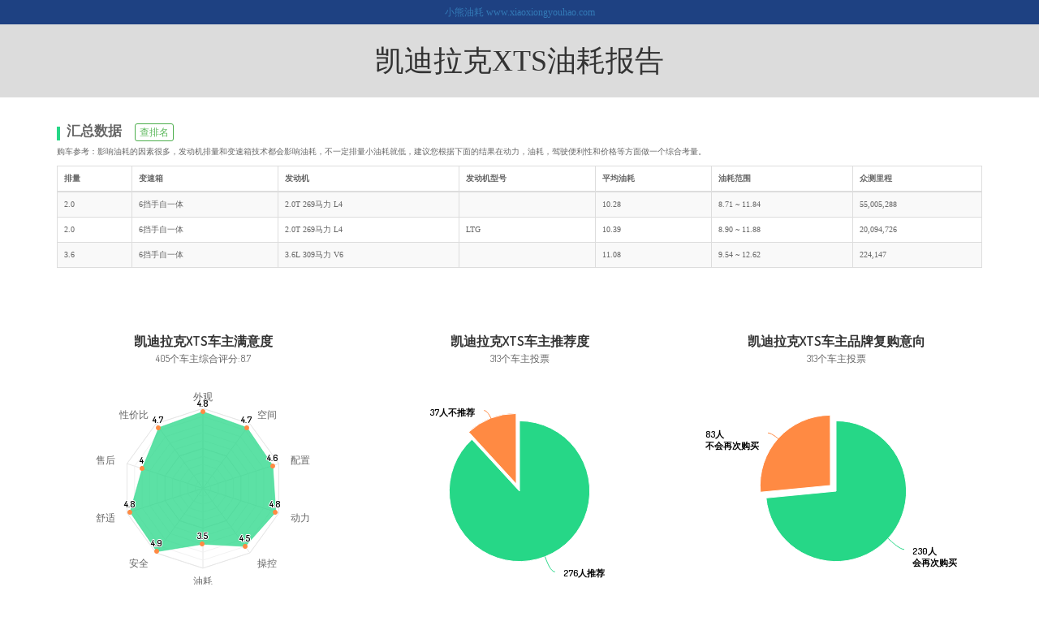

--- FILE ---
content_type: text/html; charset=UTF-8
request_url: http://www.xiaoxiongyouhao.com/chexiyh/2949.html
body_size: 15306
content:
<!doctype html>
<html>
<head>
    <meta charset="utf-8">
    <meta name="renderer" content="webkit">
    <meta http-equiv="X-UA-Compatible" content="IE=edge">
    <meta http-equiv="Cache-Control" content="no-transform">
    <meta name="viewport"
          content="width=device-width, initial-scale=1.0, maximum-scale=1.0, minimum-scale=1.0, user-scalable=no"/>

    <meta name="keywords" content="油耗,汽车油耗,实际油耗,实际道路油耗,真实油耗,油耗数据,省油,费油,节油,凯迪拉克油耗,凯迪拉克XTS油耗,中大型车油耗,宝马5系油耗,奥迪A6L油耗,雷克萨斯ES油耗,奔驰E级油耗,沃尔沃S90油耗,皇冠油耗,凯迪拉克CT6油耗,捷豹XFL油耗,宝马5系(进口)油耗,英菲尼迪Q70油耗,奥迪A6(进口)油耗,奥迪A6油耗,奔驰E级(进口)油耗,辉昂油耗,沃尔沃V90油耗,雷克萨斯GS油耗">
    <meta name="description" content="小熊油耗对数百万车主提供的长期加油记录，运用科学方法，进行统计和分析，获得最具参考意义的实际道路油耗报告。">

    <title>凯迪拉克XTS油耗报告</title>

    <link href="//cdn.xiaoxiongyouhao.com/lib/bootstrap/3.3.7/css/bootstrap.min.css" rel="stylesheet">
    <link rel="stylesheet" href="/report/css/bootstrap-customized.css">
    <link href="//cdn.xiaoxiongyouhao.com/lib/font-awesome/4.7.0/css/font-awesome.min.css" rel="stylesheet">
    <link href="//cdn.xiaoxiongyouhao.com/lib/datatables/1.10.16/dataTables.bootstrap.min.css" rel="stylesheet">
    <link rel="stylesheet" href="/report/css/style_report.css">
</head>

<body>

<div class="top_xiaoxiong">
            <a href="/chxi_report_list.php">小熊油耗 www.xiaoxiongyouhao.com</a>
        </div>

<div class="top_title">
    <div class="container">
        <div class="row">
            <div class="col-xs-4 hidden-sm hidden-md hidden-lg">
                                    <img src="https://cdn.xiaoxiongyouhao.com/models/47/che_biao_100.png"
                         alt="油耗"
                         style="width:70px;"/>
                                </div>
            <div class="col-xs-8 col-sm-12">
                <h1>凯迪拉克XTS油耗报告</h1>
            </div>
        </div>
    </div>
</div>

<div class="container">

    <div class="row">

        <div class="col-xs-12">
            <br/>

            <div class="section-title">汇总数据&nbsp;&nbsp;&nbsp;
                
                
                                    <a onclick="_xxyh_event.trackDailyPageEvent('在车系油耗报告点查排名按钮');"
                       href="/page_rank_chexi/byCarType/5/2/2/2024/2/all.html"
                       target="_blank" type='button' class='btn btn-success btn-xs btn-in-title'
                       id="model_rank">查排名</a>

                    
            </div>

            <p>
                购车参考：影响油耗的因素很多，发动机排量和变速箱技术都会影响油耗，不一定排量小油耗就低，建议您根据下面的结果在动力，油耗，驾驶便利性和价格等方面做一个综合考量。</p>

            <table class="table table-bordered table-striped report-table">
                <thead>
                <tr>
                    <th>排量</th>
                    <th>变速箱</th>
                    <th>发动机</th>
                    <th>发动机型号</th>
                    <th>平均油耗</th>
                    <th>油耗范围</th>
                    <th>众测里程</th>
                                    </tr>
                </thead>
                <tbody>
                                    <tr class="row_grp_cspt" id="row_grp_cspt_0"
                        onclick="javascript:showCsptForGroup(0);">
                        <td>2.0</td>
                        <td>6挡手自一体</td>
                        <td>2.0T 269马力 L4</td>
                        <td></td>
                        <td>10.28</td>
                        <td>8.71 ~ 11.84</td>
                        <td>55,005,288</td>
                                            </tr>

                                                            <tr class="row_grp_cspt" id="row_grp_cspt_1"
                        onclick="javascript:showCsptForGroup(1);">
                        <td>2.0</td>
                        <td>6挡手自一体</td>
                        <td>2.0T 269马力 L4</td>
                        <td>LTG</td>
                        <td>10.39</td>
                        <td>8.90 ~ 11.88</td>
                        <td>20,094,726</td>
                                            </tr>

                                                            <tr class="row_grp_cspt" id="row_grp_cspt_2"
                        onclick="javascript:showCsptForGroup(2);">
                        <td>3.6</td>
                        <td>6挡手自一体</td>
                        <td>3.6L 309马力 V6</td>
                        <td></td>
                        <td>11.08</td>
                        <td>9.54 ~ 12.62</td>
                        <td>224,147</td>
                                            </tr>

                                        
                </tbody>
            </table>

        </div>
    </div>

    <!-- 车主满意度统计 -->
            <div class="row">

            <div class="col-xs-12 col-sm-4 text-center">
                <br/>
                <div id="container_owner_satisfaction_chart" class="container_chexi_satisfaction_chart"></div>
            </div>

            <!--车主推荐统计饼图-->
                            <div class="col-xs-12 col-sm-4 text-center">
                    <br/>
                    <div id="container_recommend_selection_chart" class="container_chexi_medium_chart"></div>
                </div>
                
            <!--品牌复购意向统计饼图-->
                            <div class="col-xs-12 col-sm-4 text-center">
                    <br/>
                    <div id="container_buy_back_selection_chart" class="container_chexi_medium_chart"></div>
                </div>
                
        </div>
        
    <br/>
    <div class="row">
        <div class="col-xs-12 col-sm-12">
            <div class="section-title">凯迪拉克XTS车主用车感受</div>

            <p>来自小熊油耗App用户</p>

                            <table class="table table-striped table-condensed table-bordered text-left"
                       id="chexi-satisfaction-feeling-table">
                    <thead>
                    <tr class="chexi-satisfaction-feeling-table-head">
                        <th class="col-xs-1 col-md-1"></th>
                        <th class="col-xs-8 col-md-9">感受</th>
                        <th class="col-xs-3 col-md-2">日期</th>
                    </tr>
                    </thead>
                </table>
                        </div>
    </div>

    
    <br/>
    <div class="row">

        <div class="col-xs-12 col-sm-6">
            <div class="section-title">凯迪拉克XTS车型数据</div>

            <p>本车系下各车型的统计数据（已忽略样本数不足10的车型）</p>

            <table class="table table-bordered table-striped">
                <thead>
                <th>车型名称</th>
                <th>平均油耗</th>
                <th>众测里程</th>
                                </tr>
                </thead>
                <tbody>
                <tr><td><a href='/modelyh/32342.html'>凯迪拉克XTS 2018款 28T 豪华型</a></td><td>10.05</td><td>2,289,318</td></tr><tr><td><a href='/modelyh/32538.html'>凯迪拉克XTS 2018款 28T 精英型</a></td><td>10.15</td><td>17,569,439</td></tr><tr><td><a href='/modelyh/32537.html'>凯迪拉克XTS 2018款 28T 技术型</a></td><td>9.94</td><td>22,102,813</td></tr><tr><td><a href='/modelyh/28703.html'>凯迪拉克XTS 2017款 28T 豪华型</a></td><td>11.10</td><td>906,841</td></tr><tr><td><a href='/modelyh/28702.html'>凯迪拉克XTS 2017款 28T 精英型</a></td><td>10.25</td><td>3,923,159</td></tr><tr><td><a href='/modelyh/28449.html'>凯迪拉克XTS 2017款 28T 技术型</a></td><td>10.19</td><td>3,319,610</td></tr><tr><td><a href='/modelyh/25104.html'>凯迪拉克XTS 2016款 28T 豪华型</a></td><td>10.65</td><td>1,712,394</td></tr><tr><td><a href='/modelyh/25051.html'>凯迪拉克XTS 2016款 28T 精英型</a></td><td>10.40</td><td>3,285,527</td></tr><tr><td><a href='/modelyh/25242.html'>凯迪拉克XTS 2016款 28T 技术型</a></td><td>10.29</td><td>3,181,076</td></tr><tr><td><a href='/modelyh/21233.html'>凯迪拉克XTS 2015款 28T 豪华型</a></td><td>10.75</td><td>297,540</td></tr><tr><td><a href='/modelyh/21231.html'>凯迪拉克XTS 2015款 28T 舒适型</a></td><td>10.47</td><td>1,958,174</td></tr><tr><td><a href='/modelyh/21232.html'>凯迪拉克XTS 2015款 28T 精英型</a></td><td>10.68</td><td>1,184,676</td></tr><tr><td><a href='/modelyh/18656.html'>凯迪拉克XTS 2014款 28T 铂金版</a></td><td>10.91</td><td>694,349</td></tr><tr><td><a href='/modelyh/18655.html'>凯迪拉克XTS 2014款 28T 豪华型</a></td><td>10.98</td><td>2,569,994</td></tr><tr><td><a href='/modelyh/18651.html'>凯迪拉克XTS 2014款 28T 舒适型</a></td><td>10.82</td><td>1,898,324</td></tr><tr><td><a href='/modelyh/18653.html'>凯迪拉克XTS 2014款 28T 精英型</a></td><td>10.74</td><td>1,728,788</td></tr><tr><td><a href='/modelyh/18654.html'>凯迪拉克XTS 2014款 28T 科技型</a></td><td>11.08</td><td>187,160</td></tr><tr><td><a href='/modelyh/18652.html'>凯迪拉克XTS 2014款 28T 典雅型</a></td><td>10.53</td><td>625,696</td></tr><tr><td><a href='/modelyh/14931.html'>凯迪拉克XTS 2013款 28T 领先型</a></td><td>10.87</td><td>757,779</td></tr><tr><td><a href='/modelyh/14930.html'>凯迪拉克XTS 2013款 28T 豪华型</a></td><td>11.12</td><td>1,147,183</td></tr><tr><td><a href='/modelyh/14975.html'>凯迪拉克XTS 2013款 28T 舒适型</a></td><td>10.70</td><td>1,979,468</td></tr><tr><td><a href='/modelyh/14384.html'>凯迪拉克XTS 2013款 28T 精英型</a></td><td>11.42</td><td>901,757</td></tr><tr><td><a href='/modelyh/16163.html'>凯迪拉克XTS 2013款 28T 科技型</a></td><td>11.84</td><td>49,799</td></tr><tr><td><a href='/modelyh/16162.html'>凯迪拉克XTS 2013款 28T 典雅型</a></td><td>10.54</td><td>503,421</td></tr>
                </tbody>
            </table>
        </div>


        <div class="col-xs-12 col-sm-6">
            <div class="section-title">相关车型</div>

            <p>根据车辆级别和车价为您筛选了一些热门车型供参考</p>
                            <table class="table table-bordered table-striped">
                    <tbody>
                    <tr><td><a href="/chexiyh/65.html">宝马5系</a></td><td><a href="/chexiyh/18.html">奥迪A6L</a></td><td><a href="/chexiyh/403.html">雷克萨斯ES</a></td><td><a href="/chexiyh/197.html">奔驰E级</a></td></tr><tr><td><a href="/chexiyh/4206.html">沃尔沃S90</a></td><td><a href="/chexiyh/882.html">皇冠</a></td><td><a href="/chexiyh/3802.html">凯迪拉克CT6</a></td><td><a href="/chexiyh/4083.html">捷豹XFL</a></td></tr><tr><td><a href="/chexiyh/202.html">宝马5系(进口)</a></td><td><a href="/chexiyh/3097.html">英菲尼迪Q70</a></td><td><a href="/chexiyh/472.html">奥迪A6(进口)</a></td><td><a href="/chexiyh/509.html">奥迪A6</a></td></tr><tr><td><a href="/chexiyh/450.html">奔驰E级(进口)</a></td><td><a href="/chexiyh/4045.html">辉昂</a></td><td><a href="/chexiyh/4029.html">沃尔沃V90</a></td><td><a href="/chexiyh/261.html">雷克萨斯GS</a></td></tr>                    </tbody>
                </table>
                
            <!-- 车主省份分布图 -->
            <div id="container_user_province_proportions"></div>

        </div>

    </div>

    <div class="row">
        <div class="col-xs-12">
            <br/>
            <div class="section-title">报告说明</div>
            <p>
                本报告基于"北京么么互联信息技术有限公司"旗下产品"小熊油耗"&trade;App的车主用户上传的原始数据，由么么互联&trade;依据统计学方法进行统计而成。么么互联&trade;并未对原始数据进行任何修改。感谢广大车友每一次认真的记录！</p>
        </div>
        <div class="col-xs-12">
            <br/>
            <div class="section-title">权益声明</div>
            <p>小熊油耗&trade;网站的车型车系油耗数据和排行榜数据的所有权益归北京么么互联信息技术有限公司所有。所有对本站数据的商业应用均应获得么么互联&trade;的授权。未经许可使用，么么互联&trade;有权追究相应侵权责任。</p>
            <p>客服联系"小熊油耗的熊大"（微信号：xxnh-xd）。</p>
        </div>
    </div>

</div>

<br/>
    <footer>
        <div class="container">
            <div class="row">
                <div class="col-xs-12" id="footer-download-hint">
                    <p>“用心记录美好生活，一起用<a href="../page_app.php"><span>小熊油耗</span></a>”</p>
                </div>
            </div>
        </div>
    </footer>
    
</body>
</html>

<script src="//cdn.xiaoxiongyouhao.com/lib/jquery/2.0.3/jquery.min.js"></script>

<script src="//cdn.xiaoxiongyouhao.com/lib/bootstrap/3.3.7/js/bootstrap.min.js"></script>

<script src="//cdn.xiaoxiongyouhao.com/lib/highstock/6.1.4/highstock.js"></script>
<script src="//cdn.xiaoxiongyouhao.com/lib/highcharts/6.1.4/highcharts-more.js"></script>
<script src="//cdn.xiaoxiongyouhao.com/lib/highcharts/6.1.4/themes/grid-light.js"></script>

<script src="//cdn.xiaoxiongyouhao.com/lib/datatables/1.10.16/jquery.dataTables.min.js"></script>
<script src="//cdn.xiaoxiongyouhao.com/lib/datatables/1.10.16/dataTables.bootstrap.min.js"></script>
<script src="/event/api/XXYHEvent.js" type="application/javascript"></script>

<script type="text/javascript">
    var cspt_scatter_chart_options = {
        credits: {
            href: 'https://www.xiaoxiongyouhao.com',
            text: '"小熊油耗"版权所有，转载请注明。',
            style: {
                cursor: 'pointer',
                color: '#909090',
                fontSize: '8px'
            }
        },
        chart: {
            animation: false,
            type: 'scatter',
            zoomType: null // 禁止手势操作,防止在手机上不能滚屏(1/3)
        },
        title: {
            text: '凯迪拉克XTS车主油耗分布图'
        },
        subtitle: {
            text: '数据来自"小熊油耗"(www.xiaoxiongyouhao.com)'
        },
        xAxis: {
            title: {
                enabled: true,
                text: '车主 (序号)'
            },
            allowDecimals: false,
            floor: 0,
            startOnTick: true,
            endOnTick: true,
            showLastLabel: true
        },
        yAxis: {
            title: {
                text: null
            },
            plotLines: [{
                id: 'scatter-avg-line'
            }]
        },
        tooltip: {
            shared: true,
            followPointer: false,  // 禁止手势操作,防止在手机上不能滚屏(2/3)
            followTouchMove: false // 禁止手势操作,防止在手机上不能滚屏(3/3)
        },
        legend: {
            layout: 'vertical',
            align: 'right',
            verticalAlign: 'top',
            y: 50,
            floating: true,
            backgroundColor: '#FFFFFF',
            borderWidth: 1
        },
        plotOptions: {
            scatter: {
                marker: {
                    radius: 5,
                    states: {
                        hover: {
                            enabled: true,
                            lineColor: 'rgb(100,100,100)'
                        }
                    }
                },
                states: {
                    hover: {
                        marker: {
                            enabled: false
                        }
                    }
                },
                tooltip: {
                    headerFormat: '<b>{series.name}</b><br>',
                    pointFormat: '{point.y} 升/百公里'
                }
            }
        },
        series: [{
            name: '福克斯',
            data: []
        }]
    };

    /**
     * page ready. Go!
     */
    $(document).ready(function () {

        scatter_series_config = [{"index":0,"name":"\u51ef\u8fea\u62c9\u514bXTS-2.0-6\u6321\u624b\u81ea\u4e00\u4f53--2.0T 269\u9a6c\u529b L4","group_id":"4577","youhao":"10.28"},{"index":1,"name":"\u51ef\u8fea\u62c9\u514bXTS-2.0-6\u6321\u624b\u81ea\u4e00\u4f53-LTG-2.0T 269\u9a6c\u529b L4","group_id":"4578","youhao":"10.39"},{"index":2,"name":"\u51ef\u8fea\u62c9\u514bXTS-3.6-6\u6321\u624b\u81ea\u4e00\u4f53--3.6L 309\u9a6c\u529b V6","group_id":"4579","youhao":"11.08"}];

            });

    /**
     * 散点图统计数据
     */
    var cspt_data_json_obj = [];

    // 加载数据到统计图seriesIdx
    function loadCsptForGroup(seriesIdx) {
        var cspt_chart_series = {
            name: scatter_series_config[seriesIdx].name,
            data: []
        };

        var grpId = scatter_series_config[seriesIdx].group_id;
        var series_color = getHighChartsColorAtIndex(seriesIdx);

        cspt_chart_series.color = series_color;
        $(cspt_data_json_obj[grpId]).each(function () {
            cspt_chart_series.data.push(this.cspt);
        });

        cspt_scatter_chart_options.chart.renderTo = "cspt_scatter_chart_" + seriesIdx;
        var cspt_scatter_char = new Highcharts.Chart(cspt_scatter_chart_options);

        cspt_scatter_char.series[0].remove();
        cspt_scatter_char.addSeries(cspt_chart_series);
        setMarkerRadius(cspt_scatter_char, cspt_chart_series.data.length);

        // 平均线
        var youhao = scatter_series_config[seriesIdx].youhao;
        cspt_scatter_char.yAxis[0].removePlotLine('scatter-avg-line');
        cspt_scatter_char.yAxis[0].addPlotLine({
            color: '#00FF00',
            width: 2,
            value: youhao,
            label: {
                align: 'right',
                text: '平均:' + youhao
            },
            zIndex: 5,
            id: 'scatter-avg-line'
        });
    }

    // 显示指定组的油耗分布图
    function showCsptForGroup(seriesIdx) {
        $(".row_grp_cspt").css("color", "black");
        $(".show_scatter_btn").css("color", "black");

        var series_color = getHighChartsColorAtIndex(seriesIdx);
        $("#row_grp_cspt_" + seriesIdx).css("color", series_color);
        $("#show_scatter_btn_" + seriesIdx).css("color", series_color);

        $(".cspt_scatter_row").hide();
        $("#cspt_scatter_row_" + seriesIdx).show();
    }

    // 取highcharts的统计图颜色
    function getHighChartsColorAtIndex(hcColorIdx) {
        hcColors = Highcharts.getOptions()['colors'];
        hcColorIdx = hcColorIdx % hcColors.length;
        return hcColors[hcColorIdx];
    }

    // 计算marker的大小(数据点越多marker应该越小,以保证效果)
    function setMarkerRadius(cspt_scatter_char, dSize) {
        if (dSize > 20000) rVal = 0.5
        else if (dSize > 10000) rVal = 0.5 + (20000.0 - dSize) / 10000 * 0.5
        else if (dSize > 5000) rVal = 1.0 + (10000.0 - dSize) / 5000 * 1.0
        else if (dSize > 1000) rVal = 1.0 + (5000.0 - dSize) / 4000 * 2.0
        else if (dSize > 1000) rVal = 1.0 + (5000.0 - dSize) / 4000 * 2.0
        else rVal = 2.0 + (1000.0 - dSize) / 1000 * 3.0

        cspt_scatter_char.series[0].update({marker: {radius: rVal}});
    }

</script>

<!-- 车主满意度统计图 -->
    <script>
        // 蛛网图必须引用highcharts-more.js
        var owner_satisfaction_chart_option = {
            chart: {
                renderTo: 'container_owner_satisfaction_chart',
                animation: false,
                polar: true,
                type: 'line'
            },
            title: {
                text: '凯迪拉克XTS车主满意度'
            },
            subtitle: {
                text: '405个车主综合评分: 8.7'
            },
            credits: {
                enabled: false
            },
            pane: {
                size: '70%'
            },
            xAxis: {
                categories: ['外观', '空间', '配置', '动力', '操控', '油耗', '安全', '舒适', '售后', '性价比'],
                tickmarkPlacement: 'on',
                lineWidth: 0
            },
            yAxis: {
                gridLineInterpolation: 'polygon',
                lineWidth: 0,
                min: 1,
                max: 5,
                labels: {
                    enabled: false
                }
            },
            tooltip: {
                shared: true,
                pointFormat: '<span style="color:{series.color}">{series.name}: <b>{point.y:,.1f}分</b><br/>'
            },
            legend: {
                enabled: true,
                align: 'center',
                verticalAlign: 'bottom',
                y: 5,
                itemStyle: {
                    fontSize: 12
                }
            },
            plotOptions: {
                series: {
                    marker: {
                        radius: 3
                    }
                }
            },
            series: [{"type":"area","color":"#26D787","name":"\u5168\u90e8","data":[4.8,4.7,4.6,4.8,4.5,3.5,4.9,4.8,4,4.7],"pointPlacement":"on","lineWidth":0.5,"marker":{"fillColor":"#FF8A43"},"dataLabels":{"enabled":true}},{"visible":false,"name":"2018\u6b3e","data":[4.8,4.7,4.6,4.8,4.5,3.6,4.8,4.7,4.1,4.7],"pointPlacement":"on","lineWidth":1,"zIndex":4,"dataLabels":{"enabled":true}},{"visible":false,"name":"2017\u6b3e","data":[4.8,4.7,4.5,4.9,4.6,3.5,4.9,4.9,4.2,4.8],"pointPlacement":"on","lineWidth":1,"zIndex":3,"dataLabels":{"enabled":true}},{"visible":false,"name":"2016\u6b3e","data":[4.8,4.6,4.7,4.8,4.5,3.4,4.9,4.7,3.9,4.7],"pointPlacement":"on","lineWidth":1,"zIndex":2,"dataLabels":{"enabled":true}}]        };

        new Highcharts.Chart(owner_satisfaction_chart_option);
    </script>
    
<!-- 车主用车感受表 -->
    <script>
        var feeling_table = $('#chexi-satisfaction-feeling-table').DataTable({
            "pageLength": 10,
            "pagingType": "simple_numbers",
            "lengthChange": false,
            "searching": false,
            "responsive": false,
            "columnDefs": [
                {"searchable": false, "orderable": false, "targets": 0}
            ],
            "language": {
                "emptyTable": "没有数据",
                "info": "当前第 _START_ 行到第 _END_ 行，总计： _TOTAL_ 行",
                "infoEmpty": "总计 0 行",
                "infoFiltered": "(过滤 _MAX_ 行)",
                "infoPostFix": "",
                "thousands": ",",
                "lengthMenu": "每页 _MENU_ 行",
                "loadingRecords": "正在刷新...",
                "processing": "正在处理...",
                "search": "查找:",
                "zeroRecords": "没有匹配任何记录",
                "paginate": {
                    "first": "首页",
                    "last": "末页",
                    "next": "下一页",
                    "previous": "上一页"
                },
                "aria": {
                    "sortAscending": ": 升序",
                    "sortDescending": ": 降序"
                }
            },
            "fnRowCallback": function (nRow, aData, iDisplayIndex, iDisplayIndexFull) {
                $(nRow).addClass('chexi-satisfaction-feeling-table-row');
            },
            "data": [["","<div>    <div>\u9ad8\u901f6\u4e2a\u6cb9\uff0c\u5e02\u533a11\u4e2a\uff0c\u52a8\u529b\u968f\u53eb\u968f\u5230\uff0c\u5b89\u9759\u8212\u9002\uff0c<\/div>    <div class='chexi-satisfaction-feeling-table-user-info'>\u8f66\u4e3b\uff1a* \u5e06        <div class='hidden-xs pull-right'>\u8f66\u578b\uff1a2018\u6b3e 28T \u6280\u672f\u578b<\/div>    <\/div><\/div>","2025-09-26"],["","<div>    <div>\u597d<\/div>    <div class='chexi-satisfaction-feeling-table-user-info'>\u8f66\u4e3b\uff1a*\u7fdf        <div class='hidden-xs pull-right'>\u8f66\u578b\uff1a2018\u6b3e 28T \u6280\u672f\u578b<\/div>    <\/div><\/div>","2023-01-23"],["","<div>    <div>\u5f88\u4e0d\u9519\u7684\u4e00\u6b3e\u8f66\uff0c\u9694\u97f3\u6548\u679c\u5f88\u4e0d\u9519\uff0c\u6cb9\u8017\u4e5f\u4e0d\u7b97\u592a\u9ad8<\/div>    <div class='chexi-satisfaction-feeling-table-user-info'>\u8f66\u4e3b\uff1a*\u5982\u96e8        <div class='hidden-xs pull-right'>\u8f66\u578b\uff1a2018\u6b3e 28T \u6280\u672f\u578b<\/div>    <\/div><\/div>","2022-09-18"],["","<div>    <div>\u8fd8\u884c\u5427<\/div>    <div class='chexi-satisfaction-feeling-table-user-info'>\u8f66\u4e3b\uff1a*\u6728        <div class='hidden-xs pull-right'>\u8f66\u578b\uff1a2018\u6b3e 28T \u7cbe\u82f1\u578b<\/div>    <\/div><\/div>","2022-02-18"],["","<div>    <div>\u65e0<\/div>    <div class='chexi-satisfaction-feeling-table-user-info'>\u8f66\u4e3b\uff1a*\u54ab\u5c3a        <div class='hidden-xs pull-right'>\u8f66\u578b\uff1a2018\u6b3e 28T \u7cbe\u82f1\u578b<\/div>    <\/div><\/div>","2021-07-24"],["","<div>    <div>\u4e0d\u50cf\u8bc4\u8bba\u8bf4\u5f97\u90a3\u6837<\/div>    <div class='chexi-satisfaction-feeling-table-user-info'>\u8f66\u4e3b\uff1a*\u590f        <div class='hidden-xs pull-right'>\u8f66\u578b\uff1a2018\u6b3e 28T \u6280\u672f\u578b<\/div>    <\/div><\/div>","2021-03-17"],["","<div>    <div>\u6027\u4ef7\u6bd4\u8d85\u9ad8\u3002\u6cb9\u8017\u504f\u9ad8\u3002<\/div>    <div class='chexi-satisfaction-feeling-table-user-info'>\u8f66\u4e3b\uff1a*\u82cf        <div class='hidden-xs pull-right'>\u8f66\u578b\uff1a2018\u6b3e 28T \u7cbe\u82f1\u578b<\/div>    <\/div><\/div>","2021-01-22"],["","<div>    <div>\u9664\u4e86\u6cb9\u8017\u9ad8\u4e00\u70b9\uff0c\u5176\u4ed6\u6211\u90fd\u5f88\u6ee1\u610f<\/div>    <div class='chexi-satisfaction-feeling-table-user-info'>\u8f66\u4e3b\uff1a*\u4e3d        <div class='hidden-xs pull-right'>\u8f66\u578b\uff1a2018\u6b3e 28T \u6280\u672f\u578b<\/div>    <\/div><\/div>","2020-10-28"],["","<div>    <div>\u975e\u5e38\u559c\u6b22\uff0c\u552f\u4e00\u7f3a\u70b9\u5c31\u662f\u5e02\u533a\u7684\u6cb9\u8017\u5440\u2026<\/div>    <div class='chexi-satisfaction-feeling-table-user-info'>\u8f66\u4e3b\uff1a* \u0636\u064a\u0642        <div class='hidden-xs pull-right'>\u8f66\u578b\uff1a2018\u6b3e 28T \u8c6a\u534e\u578b<\/div>    <\/div><\/div>","2020-09-21"],["","<div>    <div>\u559c\u6b22\u5c31\u597d<\/div>    <div class='chexi-satisfaction-feeling-table-user-info'>\u8f66\u4e3b\uff1a*11        <div class='hidden-xs pull-right'>\u8f66\u578b\uff1a2018\u6b3e 28T \u8c6a\u534e\u578b<\/div>    <\/div><\/div>","2020-09-19"],["","<div>    <div>\u65e0\u6240\u8c13\uff0c\u6cb9\u8017\u9ad8\u5c31\u9ad8\u5427\uff0c\u81ea\u4ece\u51e0\u4e4e\u6ca1\u591a\u5c11\u4f24\u5e72\u6b8b\u4e00\u8f86xc60\u7eb5\u6881\u548c\u6a2a\u6881\u4e4b\u540e\u5bf9\u6b64\u8f66\u597d\u611f\u5927\u589e\u5450\u3002<\/div>    <div class='chexi-satisfaction-feeling-table-user-info'>\u8f66\u4e3b\uff1a*\u55b5\u55b5        <div class='hidden-xs pull-right'>\u8f66\u578b\uff1a2013\u6b3e 28T \u8212\u9002\u578b<\/div>    <\/div><\/div>","2020-09-16"],["","<div>    <div>\u9664\u4e86\u4f1a\u987f\u632b\uff0c\u771f\u7684\u6ca1\u4ec0\u4e48\u4e0d\u597d\u7684<\/div>    <div class='chexi-satisfaction-feeling-table-user-info'>\u8f66\u4e3b\uff1a*\u67ab        <div class='hidden-xs pull-right'>\u8f66\u578b\uff1a2018\u6b3e 28T \u6280\u672f\u578b<\/div>    <\/div><\/div>","2020-08-20"],["","<div>    <div>\u5f88\u7231<\/div>    <div class='chexi-satisfaction-feeling-table-user-info'>\u8f66\u4e3b\uff1a*\u6674\u6717        <div class='hidden-xs pull-right'>\u8f66\u578b\uff1a2018\u6b3e 28T \u7cbe\u82f1\u578b<\/div>    <\/div><\/div>","2020-08-06"],["","<div>    <div>\u9664\u4e86\u6cb9\u8017\uff0c\u5176\u4ed6\u90fd\u597d\u3002<\/div>    <div class='chexi-satisfaction-feeling-table-user-info'>\u8f66\u4e3b\uff1a*lwda        <div class='hidden-xs pull-right'>\u8f66\u578b\uff1a2018\u6b3e 28T \u7cbe\u82f1\u578b<\/div>    <\/div><\/div>","2020-06-20"],["","<div>    <div>\u7a33\u91cd\u5927\u6c14\u4e0a\u6863\u6b21<\/div>    <div class='chexi-satisfaction-feeling-table-user-info'>\u8f66\u4e3b\uff1a*\u6653\u4e1c        <div class='hidden-xs pull-right'>\u8f66\u578b\uff1a2018\u6b3e 28T \u7cbe\u82f1\u578b<\/div>    <\/div><\/div>","2020-05-11"],["","<div>    <div>\u5927\u8df3\u6c34\u4e4b\u540e\u6027\u4ef7\u6bd4\u8d85\u9ad8<\/div>    <div class='chexi-satisfaction-feeling-table-user-info'>\u8f66\u4e3b\uff1a*\u6ce2        <div class='hidden-xs pull-right'>\u8f66\u578b\uff1a2018\u6b3e 28T \u6280\u672f\u578b<\/div>    <\/div><\/div>","2020-05-02"],["","<div>    <div>2.0T  400\u725b\u7c73\u7684\u626d\u77e9\u786e\u5b9e\u4e0d\u9519\uff01\u5bf9\u5f97\u8d77\u6c83\u5fb7\u5341\u4f73\u53d1\u52a8\u673a\u7684\u79f0\u53f7\uff01<\/div>    <div class='chexi-satisfaction-feeling-table-user-info'>\u8f66\u4e3b\uff1a*\ue32e \ue112        <div class='hidden-xs pull-right'>\u8f66\u578b\uff1a2016\u6b3e 28T \u8c6a\u534e\u578b<\/div>    <\/div><\/div>","2020-04-20"],["","<div>    <div>\u8fd8\u597d<\/div>    <div class='chexi-satisfaction-feeling-table-user-info'>\u8f66\u4e3b\uff1a*ixlee        <div class='hidden-xs pull-right'>\u8f66\u578b\uff1a2018\u6b3e 28T \u7cbe\u82f1\u578b<\/div>    <\/div><\/div>","2020-03-31"],["","<div>    <div>\u9664\u4e86\u8f66\u5185\u5185\u9970\u65f6\u4e0d\u65f6\u6709\u70b9\u5c0f\u5f02\u54cd\uff0c\u5176\u4ed6\u90fd\u6ee1\u610f\u3002\u7efc\u5408\u6cb9\u80178.1<\/div>    <div class='chexi-satisfaction-feeling-table-user-info'>\u8f66\u4e3b\uff1a*|\u705e\u6ce2\u513f\u5954        <div class='hidden-xs pull-right'>\u8f66\u578b\uff1a2018\u6b3e 28T \u7cbe\u82f1\u578b<\/div>    <\/div><\/div>","2020-03-18"],["","<div>    <div>\u5927\u6c14\uff0c\u8212\u9002\uff0c\u6709\u9897\u79d1\u6280\u611f\uff0c\u6027\u4ef7\u6bd4\u5f88\u9ad8\u3002<\/div>    <div class='chexi-satisfaction-feeling-table-user-info'>\u8f66\u4e3b\uff1a*\u996d        <div class='hidden-xs pull-right'>\u8f66\u578b\uff1a2018\u6b3e 28T \u6280\u672f\u578b<\/div>    <\/div><\/div>","2020-02-07"],["","<div>    <div>\u9177<\/div>    <div class='chexi-satisfaction-feeling-table-user-info'>\u8f66\u4e3b\uff1a*\u946b        <div class='hidden-xs pull-right'>\u8f66\u578b\uff1a2018\u6b3e 28T \u6280\u672f\u578b<\/div>    <\/div><\/div>","2020-01-15"],["","<div>    <div>\u6574\u4f53\u8fd8\u884c\uff0c\u8f66\u673a\u592a\u5783\u573e<\/div>    <div class='chexi-satisfaction-feeling-table-user-info'>\u8f66\u4e3b\uff1a*\u7231\u5bb6\u4f73        <div class='hidden-xs pull-right'>\u8f66\u578b\uff1a2018\u6b3e 28T \u7cbe\u82f1\u578b<\/div>    <\/div><\/div>","2019-12-30"],["","<div>    <div>\u52a8\u529b\u591f\u7528\uff0c\u914d\u7f6e\u9ad8\uff0c\u7a7a\u95f4OK\u3002\u5b89\u5168\u6027\u6709\u4fdd\u969c\uff0c\u5e95\u76d8\u624e\u5b9e\u9ad8\u901f\u7a33\r\n\u53d8\u901f\u7bb1\u62d6\u540e\u817f\uff0c\u52a0\u901f\u4e00\u822c\uff0c\u7a7a\u8fd0\u8fd9\u4e48\u597d\u53d1\u52a8\u673a\u3002\u65f6\u95f4\u9a7e\u9a76\u7a33\u52a8\u529b\u591f\u7528\u4f46\u662f\u5bf9\u4e0d\u8d77\u8fd9\u4e2a\u52a8\u529b\u6570\u636e\uff0c\u5b9e\u9645\u5339\u914d\u4e00\u822c\u3002\u8f66\u4e0a\u4e00\u4e9b\u5c0f\u6bdb\u75c5\u591a\u3002\u552e\u540e\uff0c\u552e\u540e\u592a\u5783\u573e\u4e86\uff0c\u8d85\u7ea7\u5783\u573e\uff0c\u6076\u5fc3\u3002\u4e00\u9524\u5b50\u4e70\u5356\u7684\u54c1\u724c\u3002\u4e70\u65f6\u4e00\u65f6\u723d\uff0c\u4e70\u540e\u4e00\u628a\u6cea\u3002\u6362\u8f66\u7edd\u5bf9\u4e0d\u8003\u8651\u51ef\u8fea\u62c9\u514b<\/div>    <div class='chexi-satisfaction-feeling-table-user-info'>\u8f66\u4e3b\uff1a*\u5efa\u901a        <div class='hidden-xs pull-right'>\u8f66\u578b\uff1a2018\u6b3e 28T \u6280\u672f\u578b<\/div>    <\/div><\/div>","2019-12-27"],["","<div>    <div>\u8f66\u662f\u597d\u8f66\uff0c\u54c1\u724c\u505a\u7838\u4e86<\/div>    <div class='chexi-satisfaction-feeling-table-user-info'>\u8f66\u4e3b\uff1a*\u4e00        <div class='hidden-xs pull-right'>\u8f66\u578b\uff1a2015\u6b3e 28T \u8212\u9002\u578b<\/div>    <\/div><\/div>","2019-12-21"],["","<div>    <div>\u6280\u672f\u6709\u70b9\u843d\u540e\u4e86<\/div>    <div class='chexi-satisfaction-feeling-table-user-info'>\u8f66\u4e3b\uff1a*vg        <div class='hidden-xs pull-right'>\u8f66\u578b\uff1a2018\u6b3e 28T \u7cbe\u82f1\u578b<\/div>    <\/div><\/div>","2019-12-15"],["","<div>    <div>\u6027\u4ef7\u6bd4\u6781\u9ad8\uff0c\u5916\u89c2\u9738\u6c14\u4fa7\u6f0f\uff0c\u5185\u9970\u53ea\u8981\u6478\u5230\u90fd\u662f\u8f6f\u76ae\uff0c\u5c3a\u5bf8\u5927\uff0c\u540e\u5907\u7bb1\u5927\uff0c\u65e0\u654c<\/div>    <div class='chexi-satisfaction-feeling-table-user-info'>\u8f66\u4e3b\uff1a*=_=        <div class='hidden-xs pull-right'>\u8f66\u578b\uff1a2018\u6b3e 28T \u6280\u672f\u578b<\/div>    <\/div><\/div>","2019-12-02"],["","<div>    <div>\u9664\u4e86\u6cb9\u8017 \u5176\u4f59\u90fd\u7b97\u4e2d\u4e0a\u6c34\u51c6\u4e86<\/div>    <div class='chexi-satisfaction-feeling-table-user-info'>\u8f66\u4e3b\uff1a*\u4e71        <div class='hidden-xs pull-right'>\u8f66\u578b\uff1a2018\u6b3e 28T \u7cbe\u82f1\u578b<\/div>    <\/div><\/div>","2019-11-22"],["","<div>    <div>,,,<\/div>    <div class='chexi-satisfaction-feeling-table-user-info'>\u8f66\u4e3b\uff1a*\u826f\u5764        <div class='hidden-xs pull-right'>\u8f66\u578b\uff1a2018\u6b3e 28T \u7cbe\u82f1\u578b<\/div>    <\/div><\/div>","2019-11-09"],["","<div>    <div>\u5f88\u597d<\/div>    <div class='chexi-satisfaction-feeling-table-user-info'>\u8f66\u4e3b\uff1a*vid        <div class='hidden-xs pull-right'>\u8f66\u578b\uff1a2018\u6b3e 28T \u7cbe\u82f1\u578b<\/div>    <\/div><\/div>","2019-11-01"],["","<div>    <div>\u8f66\u5934\u592a\u77ed\uff0c\u914d\u7f6e\u4e00\u822c<\/div>    <div class='chexi-satisfaction-feeling-table-user-info'>\u8f66\u4e3b\uff1a*cH        <div class='hidden-xs pull-right'>\u8f66\u578b\uff1a2018\u6b3e 28T \u7cbe\u82f1\u578b<\/div>    <\/div><\/div>","2019-10-15"],["","<div>    <div>\u603b\u4f53\u611f\u89c9\u8fd8\u4e0d\u9519\uff0c\u5f00\u4e86\u4e8c\u5e74\u534a45000\u516c\u91cc\uff0c\u6ca1\u6709\u53d1\u751f\u4efb\u4f55\u6545\u969c\u548c\u6240\u8c13\u7684\u5c0f\u95ee\u9898\u3002\u4ec5\u4ec5\u5e02\u533a\u6cb9\u8017\u6709\u70b9\u9ad8\uff0c\u4f46\u8fd8\u80fd\u63a5\u53d7\uff0c\u5728\u8d2d\u4e70\u524d\u5c31\u77e5\u9053\u6240\u4ee5\u65e0\u6240\u8c13<\/div>    <div class='chexi-satisfaction-feeling-table-user-info'>\u8f66\u4e3b\uff1a*hael        <div class='hidden-xs pull-right'>\u8f66\u578b\uff1a2017\u6b3e 28T \u6280\u672f\u578b<\/div>    <\/div><\/div>","2019-10-12"],["","<div>    <div>\u97f3\u54cd\u6548\u679c\u597d\uff0c\r\n\u9694\u97f3\u6548\u679c\u597d\uff0c\r\n\u52a8\u529b\u591f\u5145\u6c9b\uff0c\r\n\u5916\u89c2\u989c\u503c\u9ad8\uff0c\r\n50\u7801\u987f\u632b\u660e\u663e\uff0c\r\n\u88c5\u914d\u5de5\u827a\u7565\u7cd9\u3002\r\n\u603b\u4f53\u6027\u4ef7\u6bd4\u9ad8\u3002<\/div>    <div class='chexi-satisfaction-feeling-table-user-info'>\u8f66\u4e3b\uff1a*cob        <div class='hidden-xs pull-right'>\u8f66\u578b\uff1a2018\u6b3e 28T \u6280\u672f\u578b<\/div>    <\/div><\/div>","2019-10-05"],["","<div>    <div>\u6027\u4ef7\u6bd4\u9ad8\uff0c\u51ef\u8fea\u81ea\u5df1\u5bb3\u81ea\u5df1<\/div>    <div class='chexi-satisfaction-feeling-table-user-info'>\u8f66\u4e3b\uff1a*\u653f\u534e        <div class='hidden-xs pull-right'>\u8f66\u578b\uff1a2018\u6b3e 28T \u6280\u672f\u578b<\/div>    <\/div><\/div>","2019-10-03"],["","<div>    <div>\u603b\u4f53\u6765\u8bf4\u7269\u6709\u6240\u503c\uff0c\u57ce\u533a\u6cb9\u8017\u4e0d\u6562\u606d\u7ef4\uff0c\u9ad8\u901f\u6cb9\u8017\u6bd4\u5965\u8fea\u4f4e\uff0c\u52a8\u529b\u8f93\u51fa\u6709\u65f6\u7565\u663e\u8fdf\u7f13\u3002\u5916\u89c2\u548c\u7a7a\u95f4\u4e0d\u591a\u8bf4\u4e86\uff0c\u6bd4\u540c\u7ea7\u597d\u5f88\u591a\u30026\u901f\u53d8\u901f\u7bb1\u786e\u5b9e\u6709\u4e00\u5b9a\u987f\u632b\u611f\uff0c\u4f46\u597d\u5728\u53d1\u52a8\u673a\u529f\u7387\u8db3\u591f\uff0c\u73b0\u5728\u53d1\u52a8\u673a\u964d\u529f\u7387\u518d\u5347\u7ea78\u901f\u53d8\u901f\u7bb1\u7684\u540e\u7eed\u8f66\u578b\u5c31\u4e0d\u77e5\u9053\u600e\u4e48\u6837\u4e86\u3002\u5982\u679c\u8fd8\u6709\u4e00\u6b21\u9009\u62e9\u673a\u4f1a\u7684\u8bdd\uff0c\u8fd8\u4f1a\u9009\u62e9\u8001\u6b3e\u9ad8\u529f\u7387\u53d1\u52a8\u673a\uff0c\u8fd9\u4e5f\u8bb8\u662f\u5bf9\u7f8e\u7cfb\u8f66\u7684\u6267\u5ff5\u5427<\/div>    <div class='chexi-satisfaction-feeling-table-user-info'>\u8f66\u4e3b\uff1a*\u7ecf\u86d9        <div class='hidden-xs pull-right'>\u8f66\u578b\uff1a2015\u6b3e 28T \u7cbe\u82f1\u578b<\/div>    <\/div><\/div>","2019-09-26"],["","<div>    <div>\u53d8\u901f\u7bb1\u6548\u7387\u4f4e\uff0c\u987f\u632b\uff0c\u6bd4\u8f83\u7b28\r\n\u5185\u9970\u8c6a\u534e\uff0c\u9694\u97f3\u8fd8\u884c\uff0c\u914d\u7f6e\u633a\u9ad8\r\n\u7a33\r\n<\/div>    <div class='chexi-satisfaction-feeling-table-user-info'>\u8f66\u4e3b\uff1a*mo        <div class='hidden-xs pull-right'>\u8f66\u578b\uff1a2018\u6b3e 28T \u6280\u672f\u578b<\/div>    <\/div><\/div>","2019-09-23"],["","<div>    <div>\u8fd8\u4e0d\u9519\uff0c\u9694\u97f3\uff0c\u63d0\u901f\u90fd\u53ef\u4ee5\uff01<\/div>    <div class='chexi-satisfaction-feeling-table-user-info'>\u8f66\u4e3b\uff1a*W        <div class='hidden-xs pull-right'>\u8f66\u578b\uff1a2018\u6b3e 28T \u7cbe\u82f1\u578b<\/div>    <\/div><\/div>","2019-09-20"],["","<div>    <div>\u6027\u4ef7\u6bd4\u9ad8!\r\nXTS\u7684\u5916\u5f62\u5f88\u72ec\u7279\uff0c\u9887\u6709\u786c\u6c49\u5f62\u8c61\uff0c\u5e05!\r\n\u8212\u9002\u6027\u5f88\u597d\uff0c\u5185\u9970\u5927\u6c14\uff0c\u6709\u54c1\u4f4d\u53c8\u4e0d\u62db\u6447\uff0c\u6709\u7f8e\u611f\u53c8\u4e0d\u7e41\u6742\u3002\u9759\u97f3\u6548\u679c\u4e00\u6d41\u3002\u5728\u8f66\u91cc\u57fa\u672c\u611f\u89c9\u4e0d\u5230\u5f15\u64ce\u7684\u58f0\u97f3\u3002\r\n\u52a8\u529b\u5f88\u51fa\u8272\uff0c269\u9a6c\u529b\uff0c\u771f\u7684\u5f88\u6709\u52b2\uff0c\u65e0\u8bba\u57ce\u5e02\u5185\u6216\u9ad8\u901f\u516c\u8def\u4e0a\uff0c\u6216\u8005\u5c71\u533a\u8def\u8868\u73b0\u90fd\u5f88\u81ea\u5982\u30021.9\u5428\u7684\u8f66\uff0c\u5728\u73b0\u5728\u6d41\u884c\u8f7b\u91cf\u5316\u7684\u65f6\u4ee3\uff0cXTS\u5374\u4f9d\u7136\u4fdd\u6301\u539a\u91cd\u7684\u8f66\u8eab\uff0c\u5e94\u8be5\u662f\u5728\u8f66\u8eab\u5f3a\u5ea6\u4e0e\u7701\u6cb9\u4e0a\u6743\u8861\u540e\u53d6\u820d\u7684\u7ed3\u679c\u3002\u6211\u559c\u6b22\u8fd9\u79cd\u539a\u91cd\u611f\uff0c\u7279\u522b\u5728\u9ad8\u901f\u65f6\uff0c\u7a33\u5b9a\u7684\u8f66\u8eab\u7ed9\u9a7e\u9a76\u4eba\u8db3\u591f\u7684\u4fe1\u5fc3\uff0c\u800c\u5145\u8db3\u7684\u6f8e\u6e43\u7684\u52a8\u529b\uff0c\u53c8\u8ba9\u8fd9\u4efd\u539a\u91cd\u4e00\u70b9\u4e5f\u4e0d\u7b28\u91cd\u3002\r\n\u4e0d\u6ee1\u610f\u65b9\u9762:\u4e2d\u7f51\uff0c\u6211\u662f17\u6b3e\uff0c\u4e2d\u7f51\u6539\u5f97\u5851\u6599\u611f\u592a\u5f3a\uff0c\u65e2\u6ca1\u6709\u8001\u6b3e\u4e2d\u7f51\u7684\u7ecf\u5178\u91d1\u5c5e\u7f51\u8d28\u611f\uff0c\u4e5f\u6ca1\u670918\u6b3e\u7684\u7b80\u6d01\u6d41\u7545\u611f\u3002\u9a7e\u9a76\u65f6\u5e38\u4e0d\u77e5\u624b\u673a\u5e94\u8be5\u653e\u54ea\u91cc\uff0c\u6276\u624b\u7bb1\u4e5f\u4e0d\u5c0f\uff0c\u4f46\u6ca1\u653e\u624b\u673a\u7684\u4f4d\u7f6e\u3002\r\n<\/div>    <div class='chexi-satisfaction-feeling-table-user-info'>\u8f66\u4e3b\uff1a*\u89c2        <div class='hidden-xs pull-right'>\u8f66\u578b\uff1a2017\u6b3e 28T \u7cbe\u82f1\u578b<\/div>    <\/div><\/div>","2019-09-18"],["","<div>    <div>\u52a0\u901f\u7ed9\u529b\uff0c\u5c31\u662f\u6cb9\u95e8\u5530\u5530\u7684\u5f80\u4e0a\u98d9\uff0c\u8212\u9002\u5ea6\u548c\u7a7a\u95f4\u90fd\u5f88\u68d2\uff0c\u552f\u4e00\u4e0d\u6ee1\u610f\u5c31\u662f\u4f4e\u914d\u6ca1\u6709\u7535\u52a8\u6298\u8033\u3002\u6574\u4f53\u4e0d\u9519\uff0c\u5c31\u662f4s\u5e97\u4ec0\u4e48\u90fd\u6ca1\u9001\uff0c\u7eaf\u88f8\u8f66\u3002\r\n\u52a0\u4e0a\u6211\u4eec\u8fd9\u79cd\u5c0f\u57ce\u5e02\u6ca1\u67094s\u5e97\uff0c\u552e\u540e\u4fdd\u969c\u6709\u70b9\u4e0d\u8e0f\u5b9e\u3002<\/div>    <div class='chexi-satisfaction-feeling-table-user-info'>\u8f66\u4e3b\uff1a*\u51e1 \u270d        <div class='hidden-xs pull-right'>\u8f66\u578b\uff1a2018\u6b3e 28T \u6280\u672f\u578b<\/div>    <\/div><\/div>","2019-09-17"],["","<div>    <div>\u5927\u6c14\uff0c\u7a7a\u95f4\u5927\uff0c\u65b9\u5411\u76d8\u7a0d\u5fae\u91cd\u4e86\u70b9\uff0c\u9694\u97f3\u505a\u7684\u975e\u5e38\u597d\uff0c\u8fd9\u4e2a\u662f\u4eae\u70b9\uff0c\u97f3\u7bb1\u6548\u679c\u4e5f\u975e\u5e38\u4e0d\u9519\uff0c\u6cb9\u8017\u76f8\u5bf9\u4e5f\u8fd8\u597d\uff0c\u9ad8\u901f\u5f88\u7701\u6cb9\uff0c\u7efc\u5408\u572810\u4e2a\u6cb9\uff0c\u5230\u8fd9\u4e2a\u7ea7\u522b\u53c8\u662f\u8fd9\u4e48\u91cd\u6211\u8ba4\u4e3a\u8fd8\u662f\u5f88\u53ef\u4ee5\u7684<\/div>    <div class='chexi-satisfaction-feeling-table-user-info'>\u8f66\u4e3b\uff1a*\u7ae0        <div class='hidden-xs pull-right'>\u8f66\u578b\uff1a2018\u6b3e 28T \u6280\u672f\u578b<\/div>    <\/div><\/div>","2019-09-06"],["","<div>    <div>\u52a8\u529b\u8db3\uff0c\u8d39\u6cb9\uff0c\u6027\u4ef7\u6bd4\u9ad8\u3002<\/div>    <div class='chexi-satisfaction-feeling-table-user-info'>\u8f66\u4e3b\uff1a*\u563b\u563b        <div class='hidden-xs pull-right'>\u8f66\u578b\uff1a2018\u6b3e 28T \u8c6a\u534e\u578b<\/div>    <\/div><\/div>","2019-09-05"],["","<div>    <div>\u6cb9\u8017\u9ad8\uff0c6\u6321\u53d8\u901f\u5668\u4f1a\u6709\u5361\u987f\uff0c\u7a7a\u8c03\u5236\u51b7\u6296\u52a8<\/div>    <div class='chexi-satisfaction-feeling-table-user-info'>\u8f66\u4e3b\uff1a*\u4f1a\u513f        <div class='hidden-xs pull-right'>\u8f66\u578b\uff1a2018\u6b3e 28T \u6280\u672f\u578b<\/div>    <\/div><\/div>","2019-09-05"],["","<div>    <div>\u7f3a\u70b9\u6cb9\u8017\u9ad8<\/div>    <div class='chexi-satisfaction-feeling-table-user-info'>\u8f66\u4e3b\uff1a*\u306e\u661f        <div class='hidden-xs pull-right'>\u8f66\u578b\uff1a2014\u6b3e 28T \u7cbe\u82f1\u578b<\/div>    <\/div><\/div>","2019-09-01"],["","<div>    <div>\u8f66\u53cb\u5404\u79cd\u54c1\u63a7\u95ee\u9898\uff0c\u6709\u4e9b\u62c5\u5fc3\uff0c\u6545\u969c\u7387\u540c\u6bd4\u9ad8\u4e00\u4e9b\u3002\u603b\u7684\u6765\u8bf4\u8212\u9002\u5ea6\u86ee\u4e0d\u9519\u7684\uff0c\u8d85\u8f66\u4e5f\u7ed9\u529b\u6027\u4ef7\u6bd4\u86ee\u4e0d\u9519\u7684<\/div>    <div class='chexi-satisfaction-feeling-table-user-info'>\u8f66\u4e3b\uff1a*ANG        <div class='hidden-xs pull-right'>\u8f66\u578b\uff1a2018\u6b3e 28T \u6280\u672f\u578b<\/div>    <\/div><\/div>","2019-09-01"],["","<div>    <div>\u6cb9\u8017\u9ad8\uff0c\u5176\u4ed6\u90fd\u8fd8\u6ee1\u610f<\/div>    <div class='chexi-satisfaction-feeling-table-user-info'>\u8f66\u4e3b\uff1a*\u6293\u592a\u9633        <div class='hidden-xs pull-right'>\u8f66\u578b\uff1a2018\u6b3e 28T \u7cbe\u82f1\u578b<\/div>    <\/div><\/div>","2019-08-30"],["","<div>    <div>\u52a8\u529b\u5145\u8db3\uff0c\u7a7a\u95f4\u591f\u7528\uff0c\u9694\u97f3\u4e0d\u9519\u3002\u5e02\u533a\u6cb9\u8017\u504f\u9ad8\uff0c\u9ad8\u901f\u957f\u9014\u51fa\u884c\u6cb9\u8017\u4f4e\u3002\u70c2\u8def\u566a\u58f0\u8f83\u5927\uff0c\u591a\u5a92\u4f53usb\u8fde\u63a5\uff0c\u8f66\u673a\u8fde\u63a5\u53ef\u9760\u6027\u5dee\uff0c\u5e38\u4f1a\u51fa\u95ee\u9898\u3002\u53e6\u5916\u540e\u6392\u5ea7\u6905\u504f\u786c\uff0c\u4e0d\u8212\u9002\u3002<\/div>    <div class='chexi-satisfaction-feeling-table-user-info'>\u8f66\u4e3b\uff1a*\u6176        <div class='hidden-xs pull-right'>\u8f66\u578b\uff1a2018\u6b3e 28T \u6280\u672f\u578b<\/div>    <\/div><\/div>","2019-08-28"],["","<div>    <div>\u4f18\u70b9\u662f\u5916\u89c2\uff0c\u5b89\u5168\uff0c\u52a8\u529b\u597d\uff0c\u64cd\u63a7\u4e00\u822c\uff0c\u540c\u7ea7\u522b\u8f66\u4e2d\u7a7a\u95f4\u4e00\u822c\uff0c\u7f3a\u70b9\u662f\u6cb9\u8017\u9ad8\uff0c\u4fdd\u503c\u7387\u4f4e\uff0c\u80ce\u566a\u5927\uff0c\u51cf\u9707\u4e0d\u597d\uff0c\u552e\u540e\u5dee\uff0c\u7ef4\u4fee\u4fdd\u517b\u6210\u672c\u9ad8\u3002<\/div>    <div class='chexi-satisfaction-feeling-table-user-info'>\u8f66\u4e3b\uff1a*\u5f64        <div class='hidden-xs pull-right'>\u8f66\u578b\uff1a2014\u6b3e 28T \u8212\u9002\u578b<\/div>    <\/div><\/div>","2019-08-22"],["","<div>    <div>\u8d39\u6cb9\uff0c\u52a8\u529b\u6bd4\u9884\u60f3\u7684\u8981\u5dee<\/div>    <div class='chexi-satisfaction-feeling-table-user-info'>\u8f66\u4e3b\uff1a*\u4e14\u8fc7        <div class='hidden-xs pull-right'>\u8f66\u578b\uff1a2018\u6b3e 28T \u6280\u672f\u578b<\/div>    <\/div><\/div>","2019-08-18"],["","<div>    <div>\u90fd\u5f88\u6ee1\u610f \u6cb9\u8017\u4e5f\u4e0b\u6765\u4e86 \u5c31\u662f\u901f\u7bb1\u6709\u987f\u632b \u6027\u4ef7\u6bd4\u5f88\u9ad8 \u5f88\u6ee1\u610f<\/div>    <div class='chexi-satisfaction-feeling-table-user-info'>\u8f66\u4e3b\uff1a*IKE \u0f7b        <div class='hidden-xs pull-right'>\u8f66\u578b\uff1a2018\u6b3e 28T \u7cbe\u82f1\u578b<\/div>    <\/div><\/div>","2019-08-14"],["","<div>    <div>\u6296\u52a8\uff0c\u89c1\u4e86\u9b3c\u7684\u6296\u52a8<\/div>    <div class='chexi-satisfaction-feeling-table-user-info'>\u8f66\u4e3b\uff1a*c        <div class='hidden-xs pull-right'>\u8f66\u578b\uff1a2018\u6b3e 28T \u6280\u672f\u578b<\/div>    <\/div><\/div>","2019-08-12"],["","<div>    <div>\u8d39\u6cb9\u5c0f\u6bdb\u75c5\u591a<\/div>    <div class='chexi-satisfaction-feeling-table-user-info'>\u8f66\u4e3b\uff1a*K        <div class='hidden-xs pull-right'>\u8f66\u578b\uff1a2018\u6b3e 28T \u6280\u672f\u578b<\/div>    <\/div><\/div>","2019-07-23"],["","<div>    <div>\u4f18\u79c0<\/div>    <div class='chexi-satisfaction-feeling-table-user-info'>\u8f66\u4e3b\uff1a*\u8fdc        <div class='hidden-xs pull-right'>\u8f66\u578b\uff1a2018\u6b3e 28T \u6280\u672f\u578b<\/div>    <\/div><\/div>","2019-07-20"],["","<div>    <div>\u8def\u51b5\u597d\u7684\u65f6\u5019\u8fd9\u4e2a\u8f66\u4e0d\u9519\uff0c\u6cb9\u8017\u5f88\u60ca\u559c\uff0c  \u4f46\u662f\u4e00\u5835\u8f66\uff0c\u5475\u5475\uff0c\u6cb9\u8017\u633a\u9ad8\u7684\uff0c\u5728\u8d35\u9633\u5982\u679c\u4e0a\u4e0b\u73ed\u9ad8\u5cf0\u671f\uff0c\u6cb9\u8017\u8f7b\u677e12\u4e2a\uff0c   \u4e0d\u8fc7\u6211\u90fd\u8d70\u5916\u73af  \u4e0a\u73ed\u4e0d\u5835\uff0c\u4e0b\u73ed\u4f1a\u6709\u4e24\u516c\u91cc\u5de6\u53f3\u4e25\u91cd\u62e5\u5835\uff01\r\n\u8212\u9002\u6027\u6bd4\u6211\u539f\u6765\u7684\u522b\u514b\u6602\u79d1\u62c9\u597d\u5f88\u591a\uff0c\u5f00\u8d77\u6765\u4e5f\u633a\u987a\u624b\uff0c   \u81ea\u5df1\u7528\u4e86\u624d\u77e5\u9053\uff0c  \u5efa\u8bae\u5e02\u533a\u5f00\u5f97\u591a\u7684\u4e70\u4e2a\u6df7\u52a8\uff0c   \u9ad8\u901f\u6216\u8005\u5feb\u901f\u8def\u8d70\u5f97\u591a\u7684\u53ef\u4ee5\u9009\u8fd9\u4e2a\u8f66 \uff0c \u8868\u73b0\u5f88\u4e0d\u9519\uff01<\/div>    <div class='chexi-satisfaction-feeling-table-user-info'>\u8f66\u4e3b\uff1a*ren        <div class='hidden-xs pull-right'>\u8f66\u578b\uff1a2018\u6b3e 28T \u7cbe\u82f1\u578b<\/div>    <\/div><\/div>","2019-07-08"],["","<div>    <div>\u5916\u89c2\u6f02\u4eae\uff0c\u5185\u9970\u8c6a\u534e\u611f\u5f3a\uff0c\u52a8\u529b\u5f3a\u52b2\uff0c\u540c\u7b49\u4ef7\u4f4d\u4e0b\u6027\u4ef7\u6bd4\u6700\u9ad8\uff01\u975e\u5e38\u6ee1\u610f\uff01<\/div>    <div class='chexi-satisfaction-feeling-table-user-info'>\u8f66\u4e3b\uff1a*\u65b0\u666f\u6cf0\uff09        <div class='hidden-xs pull-right'>\u8f66\u578b\uff1a2018\u6b3e 28T \u6280\u672f\u578b<\/div>    <\/div><\/div>","2019-07-08"],["","<div>    <div>\u6cb9\u8017\u5927\uff0c\u6709\u5f02\u54cd\uff0c\u914d\u7f6e\u4e00\u822c\uff0c\u72b9\u8c6b\u4e70\u8f66\u7684\u65f6\u5019\u6bd4\u8f83\u8d35\uff0c\u6027\u4ef7\u6bd4\u4e00\u822c\uff0c\u4ef7\u683c\u8df3\u6c34\u4e25\u91cd<\/div>    <div class='chexi-satisfaction-feeling-table-user-info'>\u8f66\u4e3b\uff1a*\u5c0a\u6d9b        <div class='hidden-xs pull-right'>\u8f66\u578b\uff1a2017\u6b3e 28T \u6280\u672f\u578b<\/div>    <\/div><\/div>","2019-07-07"],["","<div>    <div>\u9664\u4e86\u6cb9\u8017\uff0c\u5176\u4ed6\u90fd\u975e\u5e38\u6ee1\u610f<\/div>    <div class='chexi-satisfaction-feeling-table-user-info'>\u8f66\u4e3b\uff1a*\u672a\u95fb\u82b1\u540d         <div class='hidden-xs pull-right'>\u8f66\u578b\uff1a2018\u6b3e 28T \u6280\u672f\u578b<\/div>    <\/div><\/div>","2019-07-04"],["","<div>    <div>\u52a8\u529b\u6ca1\u5f97\u8bf4\uff0c6AT\u8fd8\u662f\u7565\u663e\u843d\u540e\uff0c\u52a0\u901f\u591f\u5feb\uff0c\u4f46\u4e0d\u591f\u7ebf\u6027\u3002\u5239\u8f66\u529b\u9053\u8db3\u591f\uff0c\u4f46\u8f66\u592a\u91cd\uff0c\u60ef\u6027\u611f\u89c9\u975e\u5e38\u660e\u663e\uff0c\u603b\u662f\u8f66\u5239\u4f4f\u4e86\uff0c\u5fc3\u91cc\u5374\u662f\u9ebb\u9ebb\u7684\u3002\u8f66\u8eab\u6bd4\u4f8b\u4e0d\u592a\u5408\u7406\uff0c\u76f8\u5bf9\u6765\u8bf4\u8f74\u8ddd\u592a\u77ed\uff0c\u540e\u60ac\u592a\u957f\uff0c\u5c3e\u7bb1\u592a\u6df1\u592a\u5927\uff0c\u5e76\u7ebf\u5165\u5e93\u4ec0\u4e48\u7684\u90fd\u4e0d\u662f\u5f88\u7075\u4fbf\u3002\u4e2d\u63a7\u9690\u85cf\u5f0f\u50a8\u7269\u683c\u7684\u5f00\u5173\u548c\u6863\u628a\u3001\u70b9\u70df\u5668\u3001\u70df\u7070\u7f38\u76f8\u5bf9\u4f4d\u7f6e\u5c34\u5c2c\uff0c\u8981\u50cf\u7f51\u4e0a\u4e00\u6837\u7528\u6765\u85cf\u79c1\u623f\u94b1\u5c31\u60e8\u4e86\uff0c\u56e0\u4e3a\u5728\u4f7f\u7528\u4e0a\u8ff0\u4e09\u6837\u4e1c\u897f\u7684\u65f6\u5019\u5bb9\u6613\u8bef\u89e6\u8fd9\u4e2a\u50a8\u7269\u683c\u5f00\u5173\u3002<\/div>    <div class='chexi-satisfaction-feeling-table-user-info'>\u8f66\u4e3b\uff1a*.u.m~        <div class='hidden-xs pull-right'>\u8f66\u578b\uff1a2018\u6b3e 28T \u6280\u672f\u578b<\/div>    <\/div><\/div>","2019-07-01"],["","<div>    <div>\u5c31\u662f\u559c\u6b22\u51ef\u8fea\u62c9\u514b \u540e\u7eed\u6709\u94b1\u8fd8\u8981\u8fd8ct6<\/div>    <div class='chexi-satisfaction-feeling-table-user-info'>\u8f66\u4e3b\uff1a*.L        <div class='hidden-xs pull-right'>\u8f66\u578b\uff1a2018\u6b3e 28T \u6280\u672f\u578b<\/div>    <\/div><\/div>","2019-06-25"],["","<div>    <div>\u8fd8\u884c<\/div>    <div class='chexi-satisfaction-feeling-table-user-info'>\u8f66\u4e3b\uff1a*\u4e1c        <div class='hidden-xs pull-right'>\u8f66\u578b\uff1a2018\u6b3e 28T \u6280\u672f\u578b<\/div>    <\/div><\/div>","2019-06-24"],["","<div>    <div>\u7269\u7f8e\u4ef7\u5ec9<\/div>    <div class='chexi-satisfaction-feeling-table-user-info'>\u8f66\u4e3b\uff1a*\u534e        <div class='hidden-xs pull-right'>\u8f66\u578b\uff1a2013\u6b3e 28T \u9886\u5148\u578b<\/div>    <\/div><\/div>","2019-06-16"],["","<div>    <div>\u957f\u9014\u8212\u9002\uff0c\u5e02\u5185\u4e0d\u4fbf\uff0c\u6cb9\u8017\u504f\u9ad8\uff0c\u8212\u9002\u5408\u683c\uff0c\u603b\u4f53\u6ee1\u610f\u3002<\/div>    <div class='chexi-satisfaction-feeling-table-user-info'>\u8f66\u4e3b\uff1a*\u4e91\u96e8        <div class='hidden-xs pull-right'>\u8f66\u578b\uff1a2018\u6b3e 28T \u7cbe\u82f1\u578b<\/div>    <\/div><\/div>","2019-06-02"],["","<div>    <div>\u6027\u4ef7\u6bd4\u65e0\u654c<\/div>    <div class='chexi-satisfaction-feeling-table-user-info'>\u8f66\u4e3b\uff1a*\u8005\u4e5f        <div class='hidden-xs pull-right'>\u8f66\u578b\uff1a2018\u6b3e 28T \u7cbe\u82f1\u578b<\/div>    <\/div><\/div>","2019-05-27"],["","<div>    <div>\u5927\u4f17<\/div>    <div class='chexi-satisfaction-feeling-table-user-info'>\u8f66\u4e3b\uff1a*\u65e0\u963b        <div class='hidden-xs pull-right'>\u8f66\u578b\uff1a2014\u6b3e 28T \u8212\u9002\u578b<\/div>    <\/div><\/div>","2019-05-25"],["","<div>    <div>\u5404\u65b9\u9762\u975e\u5e38\u6ee1\u610f\uff01\u552f\u4e00\u4e2d\u63a7\u5c4f\u5bb9\u6613\u6b7b\u673a\u3002<\/div>    <div class='chexi-satisfaction-feeling-table-user-info'>\u8f66\u4e3b\uff1a*\u9e93        <div class='hidden-xs pull-right'>\u8f66\u578b\uff1a2017\u6b3e 28T \u8c6a\u534e\u578b<\/div>    <\/div><\/div>","2019-05-19"],["","<div>    <div>\u8fd8\u4e0d\u9519<\/div>    <div class='chexi-satisfaction-feeling-table-user-info'>\u8f66\u4e3b\uff1a*\u7a0b        <div class='hidden-xs pull-right'>\u8f66\u578b\uff1a2018\u6b3e 28T \u7cbe\u82f1\u578b<\/div>    <\/div><\/div>","2019-05-16"],["","<div>    <div>\u9759\u97f3\uff0c\u97f3\u54cd\u592a\u597d\u4e86\u3002\u6ca1\u6709\u60f3\u8c61\u4e2d\u90a3\u4e48\u5403\u6cb9\u3002<\/div>    <div class='chexi-satisfaction-feeling-table-user-info'>\u8f66\u4e3b\uff1a*\u5954        <div class='hidden-xs pull-right'>\u8f66\u578b\uff1a2018\u6b3e 28T \u7cbe\u82f1\u578b<\/div>    <\/div><\/div>","2019-05-04"],["","<div>    <div>\u552e\u540e\u592a\u5dee<\/div>    <div class='chexi-satisfaction-feeling-table-user-info'>\u8f66\u4e3b\uff1a*\u9e4f\u4e3e        <div class='hidden-xs pull-right'>\u8f66\u578b\uff1a2018\u6b3e 28T \u6280\u672f\u578b<\/div>    <\/div><\/div>","2019-05-02"],["","<div>    <div>\u8f66\u957f\uff0c\u7a7a\u95f4\u6ee1\u8db3\uff0c\u8f66\u8eab\u91cd\u3002<\/div>    <div class='chexi-satisfaction-feeling-table-user-info'>\u8f66\u4e3b\uff1a*\u5175        <div class='hidden-xs pull-right'>\u8f66\u578b\uff1a2018\u6b3e 28T \u6280\u672f\u578b<\/div>    <\/div><\/div>","2019-05-01"],["","<div>    <div>\u6027\u4ef7\u6bd4\u9ad8\uff0c\u9694\u97f3\u597d\uff0c\u97f3\u54cd\u597d\uff0c\u5c31\u6cb9\u8017\u9ad8\u90a3\u4e48\u4e00\u70b9\u70b9\r\n<\/div>    <div class='chexi-satisfaction-feeling-table-user-info'>\u8f66\u4e3b\uff1a*\u8c46        <div class='hidden-xs pull-right'>\u8f66\u578b\uff1a2018\u6b3e 28T \u6280\u672f\u578b<\/div>    <\/div><\/div>","2019-04-30"],["","<div>    <div>\u8f66\u8f86\u611f\u53d7\u4e00\u822c\u4f46\u552e\u540e\u6781\u5dee<\/div>    <div class='chexi-satisfaction-feeling-table-user-info'>\u8f66\u4e3b\uff1a*\u4e0a        <div class='hidden-xs pull-right'>\u8f66\u578b\uff1a2018\u6b3e 28T \u6280\u672f\u578b<\/div>    <\/div><\/div>","2019-04-24"],["","<div>    <div>\u6ee1\u610f\uff0c\u6ee1\u8db3\u4e2a\u4eba\u5bf9\u8f66\u7684\u4f7f\u7528\u9700\u6c42<\/div>    <div class='chexi-satisfaction-feeling-table-user-info'>\u8f66\u4e3b\uff1a*\u7528\u6237        <div class='hidden-xs pull-right'>\u8f66\u578b\uff1a2018\u6b3e 28T \u7cbe\u82f1\u578b<\/div>    <\/div><\/div>","2019-04-09"],["","<div>    <div>\u5927\u6c14\uff0c\u8212\u9002\uff0c\u5e95\u76d8\u592a\u4f4e\uff01<\/div>    <div class='chexi-satisfaction-feeling-table-user-info'>\u8f66\u4e3b\uff1a*\u6de1\u6de1        <div class='hidden-xs pull-right'>\u8f66\u578b\uff1a2018\u6b3e 28T \u7cbe\u82f1\u578b<\/div>    <\/div><\/div>","2019-04-08"],["","<div>    <div>\u603b\u4f53\u4e0d\u9519\uff0c\u5c31\u662f\u6cb9\u8017\u5927\u4e86\u70b9\uff0c\u7f8e\u7cfb\u8f66\u81ea\u91cd\u91cd\u6cb9\u8017\u5927\u4e5f\u80fd\u7406\u89e3\uff01<\/div>    <div class='chexi-satisfaction-feeling-table-user-info'>\u8f66\u4e3b\uff1a*\u7684\u5c0f\u9e1f        <div class='hidden-xs pull-right'>\u8f66\u578b\uff1a2018\u6b3e 28T \u7cbe\u82f1\u578b<\/div>    <\/div><\/div>","2019-04-07"],["","<div>    <div>\u8212\u9002\u5b89\u5168\uff0c\u9a7e\u4e58\u611f\u89c9\u90fd\u4e0d\u9519\u3002\u8d2d\u8f66\u516d\u5e74\uff0c\u4e5d\u4e07\u516c\u91cc\uff0c\u671f\u5f85\u4e0b\u4e00\u4e2a\u8f66\u662fXT6!<\/div>    <div class='chexi-satisfaction-feeling-table-user-info'>\u8f66\u4e3b\uff1a*\u65fa        <div class='hidden-xs pull-right'>\u8f66\u578b\uff1a2014\u6b3e 36S \u94c2\u91d1\u7248<\/div>    <\/div><\/div>","2019-04-06"],["","<div>    <div>\u52a8\u529b\u771f\u7684\u597d<\/div>    <div class='chexi-satisfaction-feeling-table-user-info'>\u8f66\u4e3b\uff1a*\u7965\u5b50        <div class='hidden-xs pull-right'>\u8f66\u578b\uff1a2018\u6b3e 28T \u7cbe\u82f1\u578b<\/div>    <\/div><\/div>","2019-03-29"],["","<div>    <div>\u5c31\u662f\u559c\u6b22\u51ef\u8fea<\/div>    <div class='chexi-satisfaction-feeling-table-user-info'>\u8f66\u4e3b\uff1a*\u5b89\u78ca        <div class='hidden-xs pull-right'>\u8f66\u578b\uff1a2018\u6b3e 28T \u6280\u672f\u578b<\/div>    <\/div><\/div>","2019-03-19"],["","<div>    <div>\u8212\u9002\u5b89\u5168\u52a8\u529b\u5145\u6c9b<\/div>    <div class='chexi-satisfaction-feeling-table-user-info'>\u8f66\u4e3b\uff1a*\u884c\u8005        <div class='hidden-xs pull-right'>\u8f66\u578b\uff1a2018\u6b3e 28T \u7cbe\u82f1\u578b<\/div>    <\/div><\/div>","2019-03-14"],["","<div>    <div>\u603b\u4f53\u8fd8\u4e0d\u9519\uff0c\u76ee\u524d\u8fd1\u4e8c\u5e74\u8fd8\u6ca1\u6709\u9047\u5230\u5176\u4eba\u6240\u8bf4\u7684\u95ee\u9898\uff0c\u4f46\u613f\u4e0d\u4f1a\u51fa\u73b0\u5982\u5f02\u54cd\u7206\u5c4f\u4e4b\u7c7b<\/div>    <div class='chexi-satisfaction-feeling-table-user-info'>\u8f66\u4e3b\uff1a*hael        <div class='hidden-xs pull-right'>\u8f66\u578b\uff1a2018\u6b3e 28T \u6280\u672f\u578b<\/div>    <\/div><\/div>","2019-03-10"],["","<div>    <div>\u6574\u4f53\u4e0d\u9519\uff01<\/div>    <div class='chexi-satisfaction-feeling-table-user-info'>\u8f66\u4e3b\uff1a*\uff3b\u5b9c\u4e07\u5bb6\u677f\u6750\uff3d        <div class='hidden-xs pull-right'>\u8f66\u578b\uff1a2014\u6b3e 28T \u8212\u9002\u578b<\/div>    <\/div><\/div>","2019-03-04"],["","<div>    <div>\u7a7a\u95f4\u4e00\u5bb6\u4eba\u8db3\u591f\u7528\uff0c\u540e\u5907\u7bb1\u5de8\u5927\u52a8\u529b\u8db3\uff0c\u4f46\u662f\u5728\u4f4e\u901f\u52a0\u6cb9\u95e8\u65f6\uff0c\u6cb9\u95e8\u8e0f\u677f\u4f1a\u6709\u8f7b\u5fae\u7684\u5171\u632f\u3002<\/div>    <div class='chexi-satisfaction-feeling-table-user-info'>\u8f66\u4e3b\uff1a*un\u300f        <div class='hidden-xs pull-right'>\u8f66\u578b\uff1a2018\u6b3e 28T \u6280\u672f\u578b<\/div>    <\/div><\/div>","2019-02-13"],["","<div>    <div>\u8212\u9002\u5b89\u5168\uff0c\u9ad8\u6027\u4ef7\u6bd4<\/div>    <div class='chexi-satisfaction-feeling-table-user-info'>\u8f66\u4e3b\uff1a*son        <div class='hidden-xs pull-right'>\u8f66\u578b\uff1a2018\u6b3e 28T \u7cbe\u82f1\u578b<\/div>    <\/div><\/div>","2019-02-11"],["","<div>    <div>\u9759\u97f3\u597d\uff0c\u5f00\u7740\u7a33\uff0c\u6027\u4ef7\u6bd4\u9ad8<\/div>    <div class='chexi-satisfaction-feeling-table-user-info'>\u8f66\u4e3b\uff1a*KER        <div class='hidden-xs pull-right'>\u8f66\u578b\uff1a2018\u6b3e 28T \u6280\u672f\u578b<\/div>    <\/div><\/div>","2019-02-07"],["","<div>    <div>\u6ca1\u6709\u81ea\u9002\u5e94\u5de1\u822a\uff0c\u9a6c\u529b\u5927\u6cb9\u8017\u6709\u70b9\u9ad8<\/div>    <div class='chexi-satisfaction-feeling-table-user-info'>\u8f66\u4e3b\uff1a*\u8ba1\u5f90\u6587\u8fbe        <div class='hidden-xs pull-right'>\u8f66\u578b\uff1a2018\u6b3e 28T \u7cbe\u82f1\u578b<\/div>    <\/div><\/div>","2019-02-06"],["","<div>    <div>\u540c\u4ef7\u4f4d\uff0c\u6027\u4ef7\u6bd4\u7206\u70b8<\/div>    <div class='chexi-satisfaction-feeling-table-user-info'>\u8f66\u4e3b\uff1a*\u5148\u751f        <div class='hidden-xs pull-right'>\u8f66\u578b\uff1a2018\u6b3e 28T \u6280\u672f\u578b<\/div>    <\/div><\/div>","2019-02-05"],["","<div>    <div>\u6211\u89c9\u5f97\u51ef\u8fea\u62c9\u514bXTS\u662f\u6211\u76ee\u524d\u80fd\u591f\u8d2d\u4e70\u8303\u56f4\u5185\u6700\u597d\u7684\u8f66\uff0c\u4e0b\u4e00\u4e2a\u76ee\u6807\u662fE200L\u3002<\/div>    <div class='chexi-satisfaction-feeling-table-user-info'>\u8f66\u4e3b\uff1a*leung        <div class='hidden-xs pull-right'>\u8f66\u578b\uff1a2018\u6b3e 28T \u7cbe\u82f1\u578b<\/div>    <\/div><\/div>","2019-01-26"],["","<div>    <div>\u6027\u4ef7\u6bd4\u5f88\u9ad8\uff0c\u8dcc\u4ef7\u592a\u5389\u5bb3<\/div>    <div class='chexi-satisfaction-feeling-table-user-info'>\u8f66\u4e3b\uff1a*U\u9686\u51ac        <div class='hidden-xs pull-right'>\u8f66\u578b\uff1a2015\u6b3e 28T \u8c6a\u534e\u578b<\/div>    <\/div><\/div>","2019-01-24"],["","<div>    <div>\u6cb9\u8017\u9ad8\uff0c\u987f\u632b\u5f3a<\/div>    <div class='chexi-satisfaction-feeling-table-user-info'>\u8f66\u4e3b\uff1a*\u03b2\u00e1\u012b        <div class='hidden-xs pull-right'>\u8f66\u578b\uff1a2018\u6b3e 28T \u6280\u672f\u578b<\/div>    <\/div><\/div>","2018-12-28"],["","<div>    <div>\u52a8\u529b\u4e00\u6d41\uff0c\u97f3\u54cd\u4e00\u6d41\uff0c\u5b89\u5168\u4e00\u6d41<\/div>    <div class='chexi-satisfaction-feeling-table-user-info'>\u8f66\u4e3b\uff1a*\u66d9        <div class='hidden-xs pull-right'>\u8f66\u578b\uff1a2017\u6b3e 28T \u7cbe\u82f1\u578b<\/div>    <\/div><\/div>","2018-12-14"],["","<div>    <div>\u7a7a\u95f4\u5927\uff0c\u52a8\u529b\u8db3\uff0c\u9a7e\u9a76\u611f\u89c9\u6574\u88c5\uff0c\u4e0d\u6563\u3002\u8f66\u4ef7\u683c\u6709\u6298\u6263\uff0c\u529b\u5ea6\u4e0d\u5c0f\u3002\u800c\u4e14\u73b0\u5728\u4e0d\u5c5e\u4e8e\u5c0f\u4f17\u8f66\u8f86\u4e86\uff0c\u7ef4\u4fee\u4e0d\u96be\u3002\u914d\u4ef6\u8fd8\u662f\u6709\u4e9b\u5c0f\u8d35\uff0c\u4e0d\u8fc7\u5c0f\u5fc3\u5f00\u5e94\u8be5\u82b1\u4e0d\u7740\u81ea\u5df1\u7684\u94b1\u3002\u5c31\u662f\u6cb9\u8017\u7a0d\u5fae\u6709\u70b9\u9ad8\uff0c\u4e0d\u8fc7\u8f66\u91cd\u5728\u90a3\u91cc\uff0c\u4e3a\u4e86\u5b89\u5168\u4e5f\u4e0d\u5728\u4e4e\u3002\u6700\u7701\u7684\u65f6\u5019\u7701\u90536.8\u3002\u9ad8\u901f\u6ca1\u5f00\u8fc7\u3002\u6574\u4f53\u800c\u8a009\u661f\uff0c\u7279\u522b\u63a8\u8350\u3002<\/div>    <div class='chexi-satisfaction-feeling-table-user-info'>\u8f66\u4e3b\uff1a*\u9707        <div class='hidden-xs pull-right'>\u8f66\u578b\uff1a2018\u6b3e 28T \u6280\u672f\u578b<\/div>    <\/div><\/div>","2018-12-13"],["","<div>    <div>\u6027\u4ef7\u6bd4\u8fd8\u884c\uff0c\u5c31\u662f\u964d\u4ef7\u8d3c\u5feb\uff0c\u5bf9\u4e8e\u65e9\u4e70\u5f97\u8f66\u4e3b\u6765\u8bf4\uff0c\u5b9e\u5728\u592a\u4f24\u611f\u60c5\u3002\u4e00\u4e9b\u52a0\u88c5\u8bbe\u5907\u611f\u89c9\u5c31\u8ddf\u95f9\u7740\u73a9\u4f3c\u7684\uff0c\u82b1\u4e86\u94b1\u52a0\u88c5\u7ed3\u679c\u5dee\u70b9\u628a\u8f66\u5b50\u641e\u574f\u6389\u30024s\u5e97\u7684\u5904\u7406\u5c31\u662f\u4e0d\u505c\u5f97\u6362\u6362\u5230\u4f60\u70e6\u6b7b\u4e86\uff0c\u4e3b\u52a8\u8981\u6c42\u62c6\u9664\uff01\u5f53\u65f6\u6c7d\u8f66\u672c\u8eab\u8fd8\u662f\u53ef\u4ee5\u7684\uff0c\u914d\u7f6e\u4e5f\u5bf9\u5f97\u8d77\u8fd9\u4e2a\u4ef7\u683c\u3002<\/div>    <div class='chexi-satisfaction-feeling-table-user-info'>\u8f66\u4e3b\uff1a*key        <div class='hidden-xs pull-right'>\u8f66\u578b\uff1a2018\u6b3e 28T \u6280\u672f\u578b<\/div>    <\/div><\/div>","2018-12-08"],["","<div>    <div>\u6cb9\u8017\u592a\u9ad8<\/div>    <div class='chexi-satisfaction-feeling-table-user-info'>\u8f66\u4e3b\uff1a*\u5b50        <div class='hidden-xs pull-right'>\u8f66\u578b\uff1a2018\u6b3e 28T \u6280\u672f\u578b<\/div>    <\/div><\/div>","2018-12-06"],["","<div>    <div>\u4e0d\u4f1a\u5728\u4e70\u51ef\u8fea\u62c9\u514b\u4e86\u3002\u592a\u8d39\u6cb9\u4e86 <\/div>    <div class='chexi-satisfaction-feeling-table-user-info'>\u8f66\u4e3b\uff1a*        <div class='hidden-xs pull-right'>\u8f66\u578b\uff1a2018\u6b3e 28T \u7cbe\u82f1\u578b<\/div>    <\/div><\/div>","2018-12-04"],["","<div>    <div>\u8212\u670d<\/div>    <div class='chexi-satisfaction-feeling-table-user-info'>\u8f66\u4e3b\uff1a*\u6653\u5cf0        <div class='hidden-xs pull-right'>\u8f66\u578b\uff1a2014\u6b3e 28T \u8c6a\u534e\u578b<\/div>    <\/div><\/div>","2018-12-03"],["","<div>    <div>\u52a8\u529b\u5f3a\u52b2\uff0c\u8212\u9002\u6027\u8f83\u9ad8\uff0c\u5c24\u5176\u662f\u5185\u9970\uff0c\u51e1\u662f\u63a5\u89e6\u5230\u7684\u5730\u65b9\u90fd\u662f\u771f\u76ae\u5305\u88f9\uff0c\u771f\u5fc3\u4e0d\u9519\uff01<\/div>    <div class='chexi-satisfaction-feeling-table-user-info'>\u8f66\u4e3b\uff1a*\u6674\u63a7        <div class='hidden-xs pull-right'>\u8f66\u578b\uff1a2015\u6b3e 28T \u8212\u9002\u578b<\/div>    <\/div><\/div>","2018-11-30"],["","<div>    <div>\u975e\u5e38\u6ee1\u610f<\/div>    <div class='chexi-satisfaction-feeling-table-user-info'>\u8f66\u4e3b\uff1a* \u6b27\u9633\ue049\ue10d\ue049        <div class='hidden-xs pull-right'>\u8f66\u578b\uff1a2018\u6b3e 28T \u7cbe\u82f1\u578b<\/div>    <\/div><\/div>","2018-11-24"],["","<div>    <div>\u6cb9\u8017\u662f\u9ad8\u4e86\uff0c\u53d8\u901f\u7bb1\u6ca1\u6709\u4f18\u52bf<\/div>    <div class='chexi-satisfaction-feeling-table-user-info'>\u8f66\u4e3b\uff1a*\u8763        <div class='hidden-xs pull-right'>\u8f66\u578b\uff1a2018\u6b3e 28T \u7cbe\u82f1\u578b<\/div>    <\/div><\/div>","2018-11-20"],["","<div>    <div>\u6027\u4ef7\u6bd4\u6bd4\u8f83\u9ad8\uff0c\u7f8e\u7cfb\u8f66\u4e5f\u6bd4\u8f83\u5b89\u5168\u3002\u54c1\u724c\u8fd8\u884c\u3002\u6cb9\u8017\u4e5f\u6ca1\u6709\u4f20\u8bf4\u4e2d\u8fd9\u4e48\u9ad8\uff0c\u548c\u540c\u7ea7\u522b\u7684\u8f66\u5dee\u4e0d\u591a\u3002\u6bd5\u7adf\u8f66\u91cd\u6bd4\u540c\u7ea7\u8f66\u8981\u91cd\uff0c\u63a7\u5236\u7684\u5f88\u597d\u4e86\u3002\u566a\u97f3\u65b9\u9762\u63a7\u5236\u7684\u4e0d\u9519\uff0c\u57fa\u672c\u4e0a\u53ea\u6709\u80ce\u566a\uff0c\u5982\u679c\u6362\u6210\u7c73\u80d6\u5b50\u7684\u8f6e\u80ce\u5e94\u8be5\u8fd8\u80fd\u66f4\u5b89\u9759\u3002\u76ee\u524d\u8fd8\u4e0d\u52301\u4e07\uff0c\u5c0f\u6bdb\u75c5\u6ca1\u53d1\u73b0\u3002\u5c31\u770b\u8010\u4e0d\u8010\u7528\u4e86\u3002<\/div>    <div class='chexi-satisfaction-feeling-table-user-info'>\u8f66\u4e3b\uff1a*\u5fc3\u5b89        <div class='hidden-xs pull-right'>\u8f66\u578b\uff1a2018\u6b3e 28T \u6280\u672f\u578b<\/div>    <\/div><\/div>","2018-11-06"],["","<div>    <div>\u52a8\u529b\u8db3\uff0c\u7a7a\u95f4\u5927\uff0c\u6027\u4ef7\u6bd4\u9ad8\uff01<\/div>    <div class='chexi-satisfaction-feeling-table-user-info'>\u8f66\u4e3b\uff1a*\u6210\u94a2        <div class='hidden-xs pull-right'>\u8f66\u578b\uff1a2017\u6b3e 28T \u8c6a\u534e\u578b<\/div>    <\/div><\/div>","2018-11-01"],["","<div>    <div>\u770b\u7740\u6027\u4ef7\u6bd4\u4e70\u7684\u3002\u6cb9\u8017\u504f\u9ad8\uff0c\u53d8\u901f\u7bb1\u4f4e\u901f\u987f\u632b\u4e25\u91cd\uff0c\u4e25\u91cd\u5f71\u54cd\u9a7e\u9a76\u611f\u53d7\u3002<\/div>    <div class='chexi-satisfaction-feeling-table-user-info'>\u8f66\u4e3b\uff1a*80\u540e        <div class='hidden-xs pull-right'>\u8f66\u578b\uff1a2017\u6b3e 28T \u6280\u672f\u578b<\/div>    <\/div><\/div>","2018-10-25"],["","<div>    <div>\u8f66\u7684\u6574\u4f53\u5916\u89c2\u611f\u89c9\u524d\u8fb9\u518d\u7a0d\u5fae\u957f\u4e00\u4e9b\u5c31\u66f4\u534f\u8c03\u4e86<\/div>    <div class='chexi-satisfaction-feeling-table-user-info'>\u8f66\u4e3b\uff1a*\u8f66        <div class='hidden-xs pull-right'>\u8f66\u578b\uff1a2017\u6b3e 28T \u7cbe\u82f1\u578b<\/div>    <\/div><\/div>","2018-10-20"],["","<div>    <div>\u6027\u4ef7\u6bd4\u8d85\u9ad8<\/div>    <div class='chexi-satisfaction-feeling-table-user-info'>\u8f66\u4e3b\uff1a*\u6770         <div class='hidden-xs pull-right'>\u8f66\u578b\uff1a2018\u6b3e 28T \u8c6a\u534e\u578b<\/div>    <\/div><\/div>","2018-10-20"]]        });

        feeling_table.on('order.dt search.dt', function () {
            feeling_table.column(0, {search: 'applied', order: 'applied'}).nodes().each(function (cell, i) {
                cell.innerHTML = i + 1;
            });
        }).draw();
    </script>
    
<!-- 车主省份分布图 -->
    <script>

        $(function () {
            $('#container_user_province_proportions').highcharts({
                chart: {
                    animation: false,
                    type: 'bar',
                    height: 600
                },
                title: {
                    text: '凯迪拉克XTS 车主省份分布图(最近三个月)'
                },
                subtitle: {
                    text: '小熊油耗 https://www.XiaoXiongYouHao.com'
                },
                credits: {
                    href: 'https://www.xiaoxiongyouhao.com',
                    text: '"小熊油耗"版权所有，转载请注明。',
                    position: {
                        y: -50
                    },
                    style: {
                        cursor: 'pointer',
                        color: '#909090',
                        fontSize: '8px'
                    }
                },
                xAxis: {
                    categories: ["\u6c5f\u82cf\u7701","\u5c71\u4e1c\u7701","\u5e7f\u4e1c\u7701","\u4e0a\u6d77\u5e02","\u6e56\u5357\u7701","\u56db\u5ddd\u7701","\u8d35\u5dde\u7701","\u6d59\u6c5f\u7701","\u5317\u4eac\u5e02","\u6cb3\u5357\u7701","\u6e56\u5317\u7701","\u5b89\u5fbd\u7701","\u4e91\u5357\u7701","\u8fbd\u5b81\u7701","\u6c5f\u897f\u7701","\u798f\u5efa\u7701","\u9655\u897f\u7701","\u91cd\u5e86\u5e02","\u6cb3\u5317\u7701","\u9ed1\u9f99\u6c5f\u7701","\u5e7f\u897f\u58ee\u65cf\u81ea\u6cbb\u533a","\u5c71\u897f\u7701","\u5929\u6d25\u5e02","\u5409\u6797\u7701","\u65b0\u7586\u7ef4\u543e\u5c14\u81ea\u6cbb\u533a","\u5b81\u590f\u56de\u65cf\u81ea\u6cbb\u533a","\u6d77\u5357\u7701","\u7518\u8083\u7701","\u5185\u8499\u53e4\u81ea\u6cbb\u533a"]                },
                yAxis: {
                    min: 0,
                    title: {
                        text: null
                    }
                },
                legend: {
                    enabled: false,
                    reversed: true
                },
                plotOptions: {
                    series: {
                        stacking: 'normal'
                    }
                },
                series: [{
                    name: '车主数量',
                    data: [56,44,37,33,29,28,21,20,18,14,13,13,11,11,9,9,8,8,7,7,7,6,5,3,2,2,2,1,1]                }]
            });
        });

    </script>
    
<!--车主推荐统计饼图-->
<script>
    $('#container_recommend_selection_chart').highcharts({
        chart: {
            animation: false,
            plotBackgroundColor: null,
            plotBorderWidth: null,
            plotShadow: false
        },
        credits: {
            enabled: false
        },
        title: {
            text: '凯迪拉克XTS车主推荐度'
        },
        subtitle: {
            text: '313个车主投票'
        },
        colors: ['#26D787', '#FF8A43'],
        tooltip: {
            headerFormat: '{series.name}<br>',
            pointFormat: '{point.name}: <b>{point.percentage:.1f}%</b>'
        },
        plotOptions: {
            pie: {
                size: '61.8%',
                allowPointSelect: true,
                cursor: 'pointer',
                dataLabels: {
                    enabled: true,
                    distance: 20,
                    crop: true,
                    overflow: 'justify',
                    format: '{y}人{point.name}'
                }
            }
        },
        legend: {
            enabled: false
        },
        series: [{
            type: 'pie',
            name: '车主推荐占比',
            data: [{"y":276,"name":"\u63a8\u8350"},{"y":37,"name":"\u4e0d\u63a8\u8350","sliced":true}],
        }]

    });
</script>

<!--品牌复购意向统计饼图-->
<script>
    $('#container_buy_back_selection_chart').highcharts({
        chart: {
            animation: false,
            type: 'pie',
            plotBackgroundColor: null,
            plotBorderWidth: null,
            plotShadow: false
        },
        credits: {
            enabled: false
        },
        title: {
            text: '凯迪拉克XTS车主品牌复购意向'
        },
        subtitle: {
            text: '313个车主投票'
        },
        colors: ['#26D787', '#FF8A43'],
        tooltip: {
            headerFormat: '{series.name}<br>',
            pointFormat: '{point.name}: <b>{point.percentage:.1f}%</b>'
        },
        plotOptions: {
            pie: {
                size: '61.8%',
                allowPointSelect: true,
                cursor: 'pointer',
                dataLabels: {
                    enabled: true,
                    distance: 20,
                    crop: true,
                    overflow: 'justify',
                    format: '{y}人<br/>{point.name}'
                }
            }
        },
        legend: {
            enabled: false
        },
        series: [{
            type: 'pie',
            name: '品牌复购意向',
            data: [{"y":230,"name":"\u4f1a\u518d\u6b21\u8d2d\u4e70"},{"y":83,"name":"\u4e0d\u4f1a\u518d\u6b21\u8d2d\u4e70","sliced":true}]        }]

    });
</script>